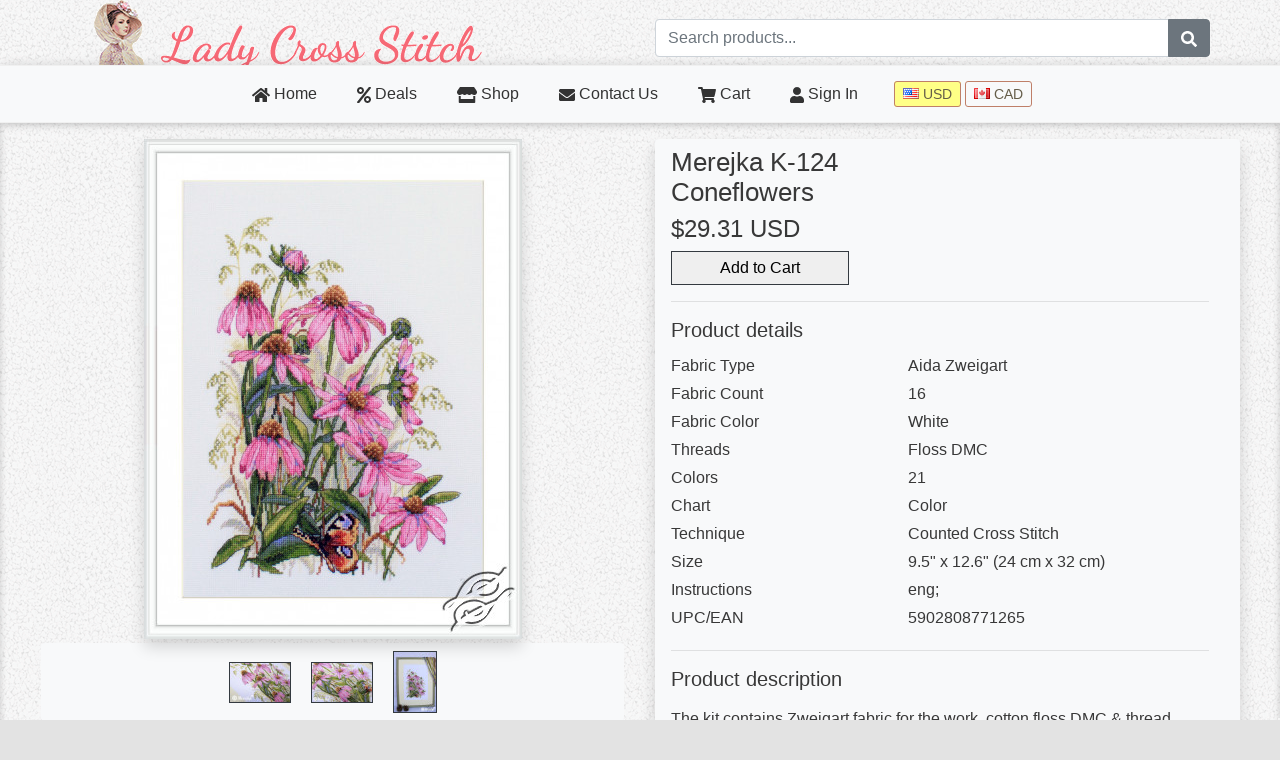

--- FILE ---
content_type: text/html; charset=UTF-8
request_url: https://www.ladycrossstitch.com/p/merejka-coneflowers-cross-stitch-kit-k-124.html
body_size: 7882
content:
<!DOCTYPE html>
<html lang="en">
<head>
    <meta http-equiv="Content-Type" content="text/html; charset=UTF-8"/>
    <title>Coneflowers K-124 by Merejka - Lady Cross Stitch</title>
    <meta name="viewport" content="width=device-width,initial-scale=1.0">
    <meta http-equiv="Content-Language" content="en-us"/>
    <meta name="description"
          content="The kit contains Zweigart fabric for the work, cotton floss DMC &amp; thread sorter, a JohnJames needle for embroidery, an instruction and a chart (colour symbols). Frame is not included."/>
    <meta name="keywords"
          content="cross stitch, cross-stitch, cross stitch kits, cross stitch kit, counted cross stitch kits, cross stitch patterns, riolis, magic needle, collection d'art, kustom krafts, lanarte, luca-s, merejka, rto, vervaco, wellcraft, zolotoe runo, needlework threads, printed tapestry canvas, fabric, coneflowers, flowers"/>

    <link rel="image_src"
          href="https://static.ladycrossstitch.com/products/00111/11163_b.jpg">
    <link rel="apple-touch-icon" sizes="180x180" href="/_assets/apple-touch-icon.png">
    <link rel="icon" type="image/png" sizes="32x32" href="/favicon-32x32.png">
    <link rel="icon" type="image/png" sizes="16x16" href="/favicon-16x16.png">
    <link rel="manifest" href="/_assets/site.webmanifest">
    <link rel="mask-icon" href="/_assets/safari-pinned-tab.svg" color="#5bbad5">
    <meta name="msapplication-TileColor" content="#f39e11">
    <meta name="theme-color" content="#ffffff">

                
        

            <link rel="stylesheet" type="text/css" href="/_assets/index.css"/>

</head>

<body>
<header class="text-center">
    <div class="container-fluid">
        <div class="row">
            <div class="col-12 col-md-6 text-left py-0 my-0">
                                    <a href="/home/" title="Homepage" class="home_link"><img width="388" height="65" class="mx-4" src="/_assets/lady_logo_big_2.png"
                                                                             alt=""/></a>
                            </div>
            <div class="col-12 col-md-6 pb-0 mt-0 mb-2 d-flex align-items-start flex-column">
                <form class="mt-auto w-100">
                    <div class="input-group">
                        <input type="text" id="search_field" class="form-control" placeholder="Search products..." aria-label="Search term"
                               aria-describedby="basic-addon">
                        <div class="input-group-append input-group-addon-btn bg-white">
                            <button class="btn btn-secondary py-0" id="search_button" title="Search Button">
                                <svg class="svg-inline--fa fa-w-16" style="fill: white;" height="1rem" xmlns="http://www.w3.org/2000/svg" viewBox="0 0 512 512">
                                    <!-- Font Awesome Free 5.15.1 by @fontawesome - https://fontawesome.com License - https://fontawesome.com/license/free (Icons: CC BY 4.0, Fonts: SIL OFL 1.1, Code: MIT License) -->
                                    <path d="M505 442.7L405.3 343c-4.5-4.5-10.6-7-17-7H372c27.6-35.3 44-79.7 44-128C416 93.1 322.9 0 208 0S0 93.1 0 208s93.1 208 208 208c48.3 0 92.7-16.4 128-44v16.3c0 6.4 2.5 12.5 7 17l99.7 99.7c9.4 9.4 24.6 9.4 33.9 0l28.3-28.3c9.4-9.4 9.4-24.6.1-34zM208 336c-70.7 0-128-57.2-128-128 0-70.7 57.2-128 128-128 70.7 0 128 57.2 128 128 0 70.7-57.2 128-128 128z"/>
                                </svg>
                            </button>
                        </div>
                    </div>
                </form>
            </div>
        </div>
    </div>
</header>

<nav class="navbar navbar-expand-md navbar-light bg-light" data-toggle="sticky-onscroll" style="box-shadow: 3px 0 11px 0 rgba(0, 0, 0, 0.15);">
    <button class="navbar-toggler" type="button" data-toggle="collapse" data-target="#navbar" aria-controls="navbar" aria-expanded="false"
            aria-label="Toggle navigation">
        <span class="navbar-toggler-icon"></span>
    </button>
    <div class="d-md-none d-flex flex-row">
        <div class="mr-4"><a class="" href="/cart/">
                <svg class="svg-inline--fa fa-w-16" xmlns="http://www.w3.org/2000/svg" height="1rem" viewBox="0 0 576 512">
                    <!-- Font Awesome Free 5.15.1 by @fontawesome - https://fontawesome.com License - https://fontawesome.com/license/free (Icons: CC BY 4.0, Fonts: SIL OFL 1.1, Code: MIT License) -->
                    <path d="M528.12 301.319l47.273-208C578.806 78.301 567.391 64 551.99 64H159.208l-9.166-44.81C147.758 8.021 137.93 0 126.529 0H24C10.745 0 0 10.745 0 24v16c0 13.255 10.745 24 24 24h69.883l70.248 343.435C147.325 417.1 136 435.222 136 456c0 30.928 25.072 56 56 56s56-25.072 56-56c0-15.674-6.447-29.835-16.824-40h209.647C430.447 426.165 424 440.326 424 456c0 30.928 25.072 56 56 56s56-25.072 56-56c0-22.172-12.888-41.332-31.579-50.405l5.517-24.276c3.413-15.018-8.002-29.319-23.403-29.319H218.117l-6.545-32h293.145c11.206 0 20.92-7.754 23.403-18.681z"/>
                </svg>
                <span class="cart_qty d-none"
                      id="cart_qty_small">0</span> <span class="d-none d-sm-block">Cart</span></a></div>
                    <div class="mr-4"><a class=" signin_menu_link" href="/signin/">
                    <svg class="svg-inline--fa fa-w-16" xmlns="http://www.w3.org/2000/svg" height="1rem" viewBox="0 0 448 512">
                        <!-- Font Awesome Free 5.15.1 by @fontawesome - https://fontawesome.com License - https://fontawesome.com/license/free (Icons: CC BY 4.0, Fonts: SIL OFL 1.1, Code: MIT License) -->
                        <path d="M224 256c70.7 0 128-57.3 128-128S294.7 0 224 0 96 57.3 96 128s57.3 128 128 128zm89.6 32h-16.7c-22.2 10.2-46.9 16-72.9 16s-50.6-5.8-72.9-16h-16.7C60.2 288 0 348.2 0 422.4V464c0 26.5 21.5 48 48 48h352c26.5 0 48-21.5 48-48v-41.6c0-74.2-60.2-134.4-134.4-134.4z"/>
                    </svg>
                    <span class="d-none d-sm-block signin_menu_text">Sign In</span></a></div>
            </div>
    <div class="collapse navbar-collapse" id="navbar" style="justify-content: center;">
        <ul class="navbar-nav">
            <li class="nav-item py-2 px-1 mx-md-2 mx-lg-3 "><a
                         href="/home/">
                    <svg class="svg-inline--fa fa-w-16" xmlns="http://www.w3.org/2000/svg" height="1rem" viewBox="0 0 576 512">
                        <!-- Font Awesome Free 5.15.1 by @fontawesome - https://fontawesome.com License - https://fontawesome.com/license/free (Icons: CC BY 4.0, Fonts: SIL OFL 1.1, Code: MIT License) -->
                        <path d="M280.37 148.26L96 300.11V464a16 16 0 0 0 16 16l112.06-.29a16 16 0 0 0 15.92-16V368a16 16 0 0 1 16-16h64a16 16 0 0 1 16 16v95.64a16 16 0 0 0 16 16.05L464 480a16 16 0 0 0 16-16V300L295.67 148.26a12.19 12.19 0 0 0-15.3 0zM571.6 251.47L488 182.56V44.05a12 12 0 0 0-12-12h-56a12 12 0 0 0-12 12v72.61L318.47 43a48 48 0 0 0-61 0L4.34 251.47a12 12 0 0 0-1.6 16.9l25.5 31A12 12 0 0 0 45.15 301l235.22-193.74a12.19 12.19 0 0 1 15.3 0L530.9 301a12 12 0 0 0 16.9-1.6l25.5-31a12 12 0 0 0-1.7-16.93z"/>
                    </svg>
                    Home</a></li>
            <li class="nav-item py-2 px-1 mx-md-2 mx-lg-3 "><a href="/deals/">
                    <svg class="svg-inline--fa fa-w-16" xmlns="http://www.w3.org/2000/svg" height="1rem" viewBox="0 0 448 512">
                        <!-- Font Awesome Free 5.15.1 by @fontawesome - https://fontawesome.com License - https://fontawesome.com/license/free (Icons: CC BY 4.0, Fonts: SIL OFL 1.1, Code: MIT License) -->
                        <path d="M112 224c61.9 0 112-50.1 112-112S173.9 0 112 0 0 50.1 0 112s50.1 112 112 112zm0-160c26.5 0 48 21.5 48 48s-21.5 48-48 48-48-21.5-48-48 21.5-48 48-48zm224 224c-61.9 0-112 50.1-112 112s50.1 112 112 112 112-50.1 112-112-50.1-112-112-112zm0 160c-26.5 0-48-21.5-48-48s21.5-48 48-48 48 21.5 48 48-21.5 48-48 48zM392.3.2l31.6-.1c19.4-.1 30.9 21.8 19.7 37.8L77.4 501.6a23.95 23.95 0 0 1-19.6 10.2l-33.4.1c-19.5 0-30.9-21.9-19.7-37.8l368-463.7C377.2 4 384.5.2 392.3.2z"/>
                    </svg>
                    Deals</a></li>
            <li class="nav-item py-2 px-1 mx-md-2 mx-lg-3 "><a
                         href="/shop/">
                    <svg class="svg-inline--fa fa-w-16" xmlns="http://www.w3.org/2000/svg" height="1rem" viewBox="0 0 616 512">
                        <!-- Font Awesome Free 5.15.1 by @fontawesome - https://fontawesome.com License - https://fontawesome.com/license/free (Icons: CC BY 4.0, Fonts: SIL OFL 1.1, Code: MIT License) -->
                        <path d="M602 118.6L537.1 15C531.3 5.7 521 0 510 0H106C95 0 84.7 5.7 78.9 15L14 118.6c-33.5 53.5-3.8 127.9 58.8 136.4 4.5.6 9.1.9 13.7.9 29.6 0 55.8-13 73.8-33.1 18 20.1 44.3 33.1 73.8 33.1 29.6 0 55.8-13 73.8-33.1 18 20.1 44.3 33.1 73.8 33.1 29.6 0 55.8-13 73.8-33.1 18.1 20.1 44.3 33.1 73.8 33.1 4.7 0 9.2-.3 13.7-.9 62.8-8.4 92.6-82.8 59-136.4zM529.5 288c-10 0-19.9-1.5-29.5-3.8V384H116v-99.8c-9.6 2.2-19.5 3.8-29.5 3.8-6 0-12.1-.4-18-1.2-5.6-.8-11.1-2.1-16.4-3.6V480c0 17.7 14.3 32 32 32h448c17.7 0 32-14.3 32-32V283.2c-5.4 1.6-10.8 2.9-16.4 3.6-6.1.8-12.1 1.2-18.2 1.2z"/>
                    </svg>
                    Shop</a></li>
            <li class="nav-item py-2 px-1 mx-md-2 mx-lg-3 "><a
                         href="/contact-us/">
                    <svg class="svg-inline--fa fa-w-16" xmlns="http://www.w3.org/2000/svg" height="1rem" viewBox="0 0 512 512">
                        <!-- Font Awesome Free 5.15.1 by @fontawesome - https://fontawesome.com License - https://fontawesome.com/license/free (Icons: CC BY 4.0, Fonts: SIL OFL 1.1, Code: MIT License) -->
                        <path d="M502.3 190.8c3.9-3.1 9.7-.2 9.7 4.7V400c0 26.5-21.5 48-48 48H48c-26.5 0-48-21.5-48-48V195.6c0-5 5.7-7.8 9.7-4.7 22.4 17.4 52.1 39.5 154.1 113.6 21.1 15.4 56.7 47.8 92.2 47.6 35.7.3 72-32.8 92.3-47.6 102-74.1 131.6-96.3 154-113.7zM256 320c23.2.4 56.6-29.2 73.4-41.4 132.7-96.3 142.8-104.7 173.4-128.7 5.8-4.5 9.2-11.5 9.2-18.9v-19c0-26.5-21.5-48-48-48H48C21.5 64 0 85.5 0 112v19c0 7.4 3.4 14.3 9.2 18.9 30.6 23.9 40.7 32.4 173.4 128.7 16.8 12.2 50.2 41.8 73.4 41.4z"/>
                    </svg>
                    </span> Contact&nbsp;Us</a></li>
            <li class="nav-item py-2 px-1 mx-md-2 mx-lg-3 "><a
                         href="/cart/"><span
                            class="cart_qty d-none"
                            id="cart_qty_big">0</span>
                    <svg class="svg-inline--fa fa-w-16" xmlns="http://www.w3.org/2000/svg" height="1rem" viewBox="0 0 576 512">
                        <!-- Font Awesome Free 5.15.1 by @fontawesome - https://fontawesome.com License - https://fontawesome.com/license/free (Icons: CC BY 4.0, Fonts: SIL OFL 1.1, Code: MIT License) -->
                        <path d="M528.12 301.319l47.273-208C578.806 78.301 567.391 64 551.99 64H159.208l-9.166-44.81C147.758 8.021 137.93 0 126.529 0H24C10.745 0 0 10.745 0 24v16c0 13.255 10.745 24 24 24h69.883l70.248 343.435C147.325 417.1 136 435.222 136 456c0 30.928 25.072 56 56 56s56-25.072 56-56c0-15.674-6.447-29.835-16.824-40h209.647C430.447 426.165 424 440.326 424 456c0 30.928 25.072 56 56 56s56-25.072 56-56c0-22.172-12.888-41.332-31.579-50.405l5.517-24.276c3.413-15.018-8.002-29.319-23.403-29.319H218.117l-6.545-32h293.145c11.206 0 20.92-7.754 23.403-18.681z"/>
                    </svg>
                    Cart</a></li>
                            <li class="nav-item py-2 px-1 ml-md-2 mx-lg-3 "><a
                            class="signin_menu_link" href="/signin/">
                        <svg class="svg-inline--fa fa-w-16" xmlns="http://www.w3.org/2000/svg" height="1rem" viewBox="0 0 448 512">
                            <!-- Font Awesome Free 5.15.1 by @fontawesome - https://fontawesome.com License - https://fontawesome.com/license/free (Icons: CC BY 4.0, Fonts: SIL OFL 1.1, Code: MIT License) -->
                            <path d="M224 256c70.7 0 128-57.3 128-128S294.7 0 224 0 96 57.3 96 128s57.3 128 128 128zm89.6 32h-16.7c-22.2 10.2-46.9 16-72.9 16s-50.6-5.8-72.9-16h-16.7C60.2 288 0 348.2 0 422.4V464c0 26.5 21.5 48 48 48h352c26.5 0 48-21.5 48-48v-41.6c0-74.2-60.2-134.4-134.4-134.4z"/>
                        </svg>
                        <span class="signin_menu_text">Sign&nbsp;In</span></a></li>
                        <li class="nav-item py-2 px-0 ml-md-2 mx-lg-3">
                                    <span class="currency_on" onclick="switchCurrency('u');"><div class="icon_flag usd"></div>&nbsp;USD</span>
                    <span class="currency_off" onclick="switchCurrency('c');"><div class="icon_flag cad"></div>&nbsp;CAD</span>
                            </li>
        </ul>
    </div>
</nav>
<script src="/_assets/bundle.js"></script>

<main id="main" class="w-100 pb-5 pt-3">
    <script type="application/ld+json">
    {
        "@context": "http://schema.org/",
        "@type": "Product",
        "name": "Coneflowers",
        "url": "https://www.ladycrossstitch.com/p/merejka-coneflowers-cross-stitch-kit-k-124",
        "image": [
            "https://static.ladycrossstitch.com/products/00111/11163_b.jpg"
        ],
        "sku": "K-124",
        "description": "<p>The kit contains Zweigart fabric for the work, cotton floss DMC &amp; thread sorter, a JohnJames needle for embroidery, an instruction and a chart (colour symbols). Frame is not included.</p>",
        "mpn": "K-124",
        "brand": {
            "@type": "Thing",
            "name": "Merejka"
        },
        "manufacturer" : "Merejka",
        "offers": {
            "@type": "Offer",
            "url": "https://www.ladycrossstitch.com/p/merejka-coneflowers-cross-stitch-kit-k-124",
            "priceCurrency": "USD",
            "price": "29.31",
            "priceValidUntil": "2026-03-21",
            "itemCondition": "http://schema.org/NewCondition",
            "availability": "http://schema.org/InStock",
            "seller": {
                "@type": "Organization",
                "name": "LadyCrossStitch"
            }
        }
    }

</script>
<div class="container">
    <div class="row">
        <div class="col-12 col-md-6 order-md-last mb-2">
            <div class="bg-light py-2 px-3 rounded shadow">
                
                                <h1 style="font-size: 1.6rem;">Merejka K-124<br>Coneflowers</h1>

                                    <h4>$29.31 USD</h4>
                                                    <button class="px-5 py-1 border-dark border" id="add_to_cart">Add to Cart</button>
                
                <div class="container pl-0 d-none d-lg-block">
                    <div class="row mb-1">
                        <div class="col-12">
                            <hr>
                            <h5>Product details</h5>
                        </div>
                    </div>
                                                                                    <div class="row mb-1">
                            <div class="col-5">Fabric Type</div>
                            <div class="col-7">Aida Zweigart</div>
                        </div>
                                                                <div class="row mb-1">
                            <div class="col-5">Fabric Count</div>
                            <div class="col-7">16</div>
                        </div>
                                                                <div class="row mb-1">
                            <div class="col-5">Fabric Color</div>
                            <div class="col-7">White</div>
                        </div>
                                                                <div class="row mb-1">
                            <div class="col-5">Threads</div>
                            <div class="col-7">Floss DMC</div>
                        </div>
                                                                <div class="row mb-1">
                            <div class="col-5">Colors</div>
                            <div class="col-7">21</div>
                        </div>
                                                                <div class="row mb-1">
                            <div class="col-5">Chart</div>
                            <div class="col-7">Color</div>
                        </div>
                                                                <div class="row mb-1">
                            <div class="col-5">Technique</div>
                            <div class="col-7">Counted Cross Stitch</div>
                        </div>
                                                                <div class="row mb-1">
                            <div class="col-5">Size</div>
                            <div class="col-7">9.5" x 12.6" (24 cm x 32 cm)</div>
                        </div>
                                                                <div class="row mb-1">
                            <div class="col-5">Instructions</div>
                            <div class="col-7">eng;</div>
                        </div>
                                                                <div class="row mb-1">
                            <div class="col-5">UPC/EAN</div>
                            <div class="col-7">5902808771265</div>
                        </div>
                                        <div class="row mb-1">
                        <div class="col-12">
                            <hr>
                            <h5>Product description</h5>
                            <p><p>The kit contains Zweigart fabric for the work, cotton floss DMC &amp; thread sorter, a JohnJames needle for embroidery, an instruction and a chart (colour symbols). Frame is not included.</p></p>
                        </div>
                    </div>
                </div>
            </div>
        </div>

        <div class="col-12 col-md-6 order-md-first text-center px-sm-2 px-xl-0">
            <a class="product_photos_zoom d-inline-block rounded shadow" href="https://static.ladycrossstitch.com/products/00111/11163_b.jpg" title="" style="cursor:pointer;">
                <img class="w-100 h-auto product_photos_zoom"
                     src="https://static.ladycrossstitch.com/products/00111/11163_b.jpg"
                     alt="Coneflowers"/></a>

            <div class="bg-light text-center mt-1 mx-3 rounded">
                                    <a class=" product_photos_zoom m-2 d-inline-block border-dark border" href="https://static.ladycrossstitch.com/products/00111/11164_b.jpg" title="" style="cursor:pointer;"><img
                                src="https://static.ladycrossstitch.com/products/00111/11164_m.jpg" width="60" height="39" alt=""/></a>
                                    <a class=" product_photos_zoom m-2 d-inline-block border-dark border" href="https://static.ladycrossstitch.com/products/00111/11165_b.jpg" title="" style="cursor:pointer;"><img
                                src="https://static.ladycrossstitch.com/products/00111/11165_m.jpg" width="60" height="39" alt=""/></a>
                                    <a class=" product_photos_zoom m-2 d-inline-block border-dark border" href="https://static.ladycrossstitch.com/products/00111/11166_b.jpg" title="" style="cursor:pointer;"><img
                                src="https://static.ladycrossstitch.com/products/00111/11166_m.jpg" width="42" height="60" alt=""/></a>
                            </div>
            <a target="_blank" data-pin-do="buttonPin" data-pin-count="beside" data-pin-tall="true" href="https://www.pinterest.com/pin/create/button/?url=https%3A%2F%2Fwww.ladycrossstitch.com%2Fp%2Fmerejka-coneflowers-cross-stitch-kit-k-124.html&media=https%3A%2F%2Fstatic.ladycrossstitch.com%2Fproducts%2F00111%2F11163_b.jpg&description=Coneflowers+K-124+by+Merejka"><div class="icon_pin_it"></div></a>
        </div>
    </div>
    <div class="row d-lg-none mt-2">
        <div class="col-12">
            <div class="container bg-light py-2 px-3 rounded shadow">
                <div class="row mb-1">
                    <div class="col-12">
                        <h5>Product details</h5>
                    </div>
                </div>
                                                                    <div class="row mb-1">
                        <div class="col-5">Fabric Type</div>
                        <div class="col-7">Aida Zweigart</div>
                    </div>
                                                    <div class="row mb-1">
                        <div class="col-5">Fabric Count</div>
                        <div class="col-7">16</div>
                    </div>
                                                    <div class="row mb-1">
                        <div class="col-5">Fabric Color</div>
                        <div class="col-7">White</div>
                    </div>
                                                    <div class="row mb-1">
                        <div class="col-5">Threads</div>
                        <div class="col-7">Floss DMC</div>
                    </div>
                                                    <div class="row mb-1">
                        <div class="col-5">Colors</div>
                        <div class="col-7">21</div>
                    </div>
                                                    <div class="row mb-1">
                        <div class="col-5">Chart</div>
                        <div class="col-7">Color</div>
                    </div>
                                                    <div class="row mb-1">
                        <div class="col-5">Technique</div>
                        <div class="col-7">Counted Cross Stitch</div>
                    </div>
                                                    <div class="row mb-1">
                        <div class="col-5">Size</div>
                        <div class="col-7">9.5" x 12.6" (24 cm x 32 cm)</div>
                    </div>
                                                    <div class="row mb-1">
                        <div class="col-5">Instructions</div>
                        <div class="col-7">eng;</div>
                    </div>
                                                    <div class="row mb-1">
                        <div class="col-5">UPC/EAN</div>
                        <div class="col-7">5902808771265</div>
                    </div>
                                <div class="row mb-1">
                    <div class="col-12">
                        <hr>
                        <h5>Product description</h5>
                        <p><p>The kit contains Zweigart fabric for the work, cotton floss DMC &amp; thread sorter, a JohnJames needle for embroidery, an instruction and a chart (colour symbols). Frame is not included.</p></p>
                    </div>
                </div>
            </div>
        </div>
    </div>
</div>
<script type="application/javascript">
    $(function () {

        $("#add_to_cart").click(function () {
            addToCart(18378);
            return false;
        });

        $("a.product_photos_zoom").magnificPopup({
            type: 'image',
            gallery: {
                enabled: true
            }
        });
    });
</script>
</main>

<footer class="site-footer">
    <div class="container-fluid pt-4 text-center">
        <div class="row">
            <div class="offset-sm-2 col-sm-4">
                <h5>CUSTOMER SERVICE</h5>
                <ul>
                    <li><a href="/info/cookies.html">COOKIE POLICY</a></li>
                    <li><a href="/info/privacy_policy.html">PRIVACY POLICY</a></li>
                    <li><a href="/info/delivery.html">SHIPPING</a></li>
                    <li><a href="/info/returns.html">REFUNDS & RETURNS</a></li>
                </ul>
            </div>
            <div class="col-sm-4">
                <h5>INFORMATION</h5>
                <ul>
                    <li><a href="/contact-us.html">CONTACTS</a></li>
                    <li><a href="/info/about_us.html">ABOUT US</a></li>
                    <li><a href="/info/partners.html">OUR PARTNERS</a></li>
                </ul>
            </div>
                                                                                                                                                                                                                    </div>
        <div class="row">
            <div class="col-12 text-center">
                <hr>
                We accept<br>
                <img src="/_assets/payment_methods.png" width="310" height="48" alt="Paypal, Visa, Master Card, American Express"/>
            </div>
        </div>
        <div class="row pt-5">
            <div class="col-12">
                &copy; 2010 - 2026 GvelloStitch. All Rights Reserved.
            </div>
        </div>
    </div>
</footer>

<div class="modal fade" id="addToCartConfirmation" tabindex="-1" role="dialog" aria-hidden="true">
    <div class="modal-dialog modal-dialog-centered" role="document">
        <div class="modal-content">
            <div class="modal-body">
                <img id="added_product_img" src="" class="float-left mr-2"/>
                <h5 id="added_product_name" class="font-weight-bold active text-lg"></h5>
                <br/>
                Successfully added to cart
            </div>
        </div>
    </div>
</div>

<script>
    $(function () {
        $(document).click(function (event) {
            const click_target = $(event.target);
            const _opened = $(".navbar-collapse").hasClass("show");
            if (_opened === true && !click_target.hasClass("navbar-toggler")) {
                $("button.navbar-toggler").click();
            }
        });

        $('#search_field').keypress(function (event) {
            const keycode = (event.keyCode ? event.keyCode : event.which);
            if (keycode === 13) {
                $('#search_button').click();
            }
        });

        $('#search_button').click(function () {
            document.location.href = '/shop/' + encodeURI($('#search_field').val());
            return false;
        });

        // Custom
        let stickyToggle = function (sticky, stickyWrapper, scrollElement) {
            let stickyHeight = sticky.outerHeight();
            let stickyTop = stickyWrapper.offset().top;
            if (scrollElement.scrollTop() >= stickyTop) {
                stickyWrapper.height(stickyHeight);
                sticky.addClass("is-sticky");
            } else {
                sticky.removeClass("is-sticky");
                stickyWrapper.height('auto');
            }
        };

        // Find all data-toggle="sticky-onscroll" elements
        $('[data-toggle="sticky-onscroll"]').each(function () {
            const sticky = $(this);
            const stickyWrapper = $('<div>').addClass('sticky-wrapper'); // insert hidden element to maintain actual top offset on page
            sticky.before(stickyWrapper);
            sticky.addClass('sticky');

            // Scroll & resize events
            $(window).on('scroll.sticky-onscroll resize.sticky-onscroll', function () {
                stickyToggle(sticky, stickyWrapper, $(this));
            });

            // On page load
            stickyToggle(sticky, stickyWrapper, $(window));
        });
    });

    const cart_qty_big = $('#cart_qty_big');
    const cart_qty_small = $('#cart_qty_small');

    function switchCurrency(c) {
        window.location.replace("/p/?set_curr=" + c);
    }

    function hideAddToCartConfirmation() {
        $('#addToCartConfirmation').modal("hide");
    }

    function addToCart(product_id) {
        let data = {};
        data['products[' + product_id + ']'] = 1;
        $.post("/cart/add_product/_eadd_product", data)
            .done(function (response) {
                if (response.success === 1) {
                    cart_qty_big.html(response.counter);
                    cart_qty_small.html(response.counter);
                    cart_qty_big.removeClass('d-none');
                    cart_qty_small.removeClass('d-none');

                    $('#added_product_img').attr('src', 'https://static.ladycrossstitch.com/products/' + response.storage + '/' + response.photo_id + '_t.jpg');
                    $('#added_product_name').html(response.name);
                    $('#addToCartConfirmation').modal();
                    window.setTimeout(hideAddToCartConfirmation, 2000);
                } else {
                    alert("error");
                }
            })
            .fail(function () {
                alert("error");
            });
    }

    function addToWishlist(product_id) {
        $.get("/wishlist/add/" + product_id + "/_rajax")
            .done(function (response) {
                if (response.success === 1) {
                    $('#wp' + product_id).removeClass('heart_off').addClass('heart_on').attr("onclick", "removeFromWishlist(" + product_id + ")");
                } else {
                    alert("error");
                }
                displayResponseFromAJAX(response);
            })
            .fail(function () {
                alert("error");
            });
    }

    function removeFromWishlist(product_id) {
        $.get("/wishlist/remove/" + product_id + "/_rajax")
            .done(function (response) {
                if (response.success === 1) {
                    $('#wp' + product_id).removeClass('heart_on').addClass('heart_off').attr("onclick", "addToWishlist(" + product_id + ")");
                } else {
                    alert("error");
                }
                displayResponseFromAJAX(response);
            })
            .fail(function () {
                alert("error");
            });
    }

    
    function displayResponseFromAJAX(response) {
    }

    var _paq = window._paq = window._paq || [];
    _paq.push(['trackPageView']);
    _paq.push(['enableLinkTracking']);
    (function () {
        var u = "https://matomo.gvellostitch.com/";
        _paq.push(['setTrackerUrl', u + 'matomo.php']);
        _paq.push(['setSiteId', '2']);
        var d = document, g = d.createElement('script'), s = d.getElementsByTagName('script')[0];
        g.type = 'text/javascript';
        g.async = true;
        g.src = u + 'matomo.js';
        s.parentNode.insertBefore(g, s);
    })();

    </script>

    <script src="https://apis.google.com/js/platform.js?onload=renderBadge" async defer></script>
    <script>
        window.renderBadge = function () {
            var ratingBadgeContainer = document.createElement("div");
            document.body.appendChild(ratingBadgeContainer);
            window.gapi.load('ratingbadge', function () {
                window.gapi.ratingbadge.render(ratingBadgeContainer, {"merchant_id": 424361742});
            });
        }
    </script>





</body>
</html>
